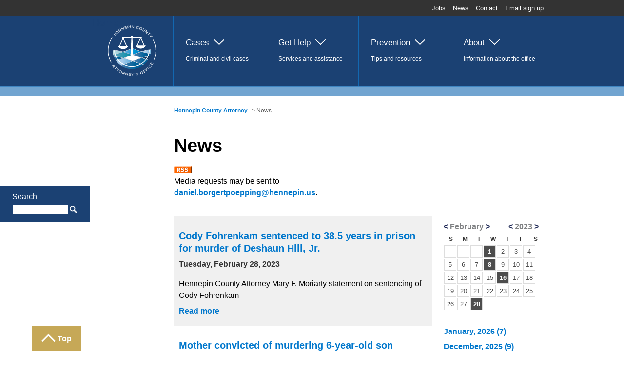

--- FILE ---
content_type: text/html; charset=utf-8
request_url: https://www.hennepinattorney.org/news/news.aspx?month=2&year=2023
body_size: 7170
content:


<!DOCTYPE html>
<!--[if lt IE 7]>      <html class="no-js lt-ie9 lt-ie8 lt-ie7"> <![endif]-->
<!--[if IE 7]>         <html class="no-js lt-ie9 lt-ie8"> <![endif]-->
<!--[if IE 8]>         <html class="no-js lt-ie9"> <![endif]-->
<!--[if gt IE 8]><!-->
<html class="no-js" lang="en">
<!--<![endif]-->

<head>
        <!-- Google Tag Manager -->
    <script>
        (function (w, d, s, l, i) {
            w[l] = w[l] || []; w[l].push({
                'gtm.start':
                    new Date().getTime(), event: 'gtm.js'
            }); var f = d.getElementsByTagName(s)[0],
                j = d.createElement(s), dl = l != 'dataLayer' ? '&l=' + l : ''; j.async = true; j.src =
                    'https://www.googletagmanager.com/gtm.js?id=' + i + dl; f.parentNode.insertBefore(j, f);
        })(window, document, 'script', 'dataLayer', 'GTM-NKFVSN4');</script>
    <!-- End Google Tag Manager -->


    <script async src="//us1.siteimprove.com/js/siteanalyze_1310391.js"></script>

    <meta charset="utf-8" />

    


    <title>News | Hennepin County</title>
    <meta name="dc.title" content="News">
    <meta name="og:title" content="News">
    <meta name="twitter:title" content="News">

    <meta name="description" content="Press releases from the Hennepin County Attorney&#39;s office detailing pressed charges, pleas, convictions, and other announcements.">
    <meta name="og:description" content="Press releases from the Hennepin County Attorney&#39;s office detailing pressed charges, pleas, convictions, and other announcements.">
    <meta name="twitter:description" content="Press releases from the Hennepin County Attorney&#39;s office detailing pressed charges, pleas, convictions, and other announcements.">






    <meta name="og:image" content="/assets/images/bg-site-logo.png">
    <meta name="twitter:image" content="/assets/images/bg-site-logo.png">

<meta name="og:site_name" content="Hennepin County, Minnesota">
<meta name="twitter:card" content="summary">
<meta name="twitter:site" content="@hennepin">

    <meta name="query-suggestions" content="/querysuggestions-attorney.txt" />

    <meta name="viewport" content="width=device-width, initial-scale=1" />
    <meta name="msvalidate.01" content="B04DA3C339E4E5D5FAF2AD177D558357" />
    <link rel="shortcut icon" href="/favicon.ico" type="image/x-icon" />

        <link rel="stylesheet" href="/assets/css/normalize.css">
        <link rel="stylesheet" href="/assets/css/main.css?v=3.8">
        <link rel="stylesheet" href="/assets/css/attorney.css?v=4.8">
        <link rel="stylesheet" href="https://code.jquery.com/ui/1.10.3/themes/smoothness/jquery-ui.css">

    <link rel="stylesheet" href="https://code.jquery.com/ui/1.10.3/themes/smoothness/jquery-ui.css" />
    <script src="/assets/js/vendor/modernizr-2.6.2-respond-1.1.0.min.js"></script>
</head>

<body>
        <!-- Google Tag Manager (noscript) -->
    <noscript>
        <iframe src="https://www.googletagmanager.com/ns.html?id=GTM-NKFVSN4"
                height="0" width="0" style="display:none;visibility:hidden"></iframe>
    </noscript>
    <!-- End Google Tag Manager (noscript) -->


    <form method="post" runat="server" id="mainform">
        <!--[if lt IE 7]>
          <p class="chromeframe">
            You are using an <strong>outdated</strong> browser. Please
            <a href="https://browsehappy.com/">upgrade your browser</a> or
            <a href="https://www.google.com/chromeframe/?redirect=true"
              >activate Google Chrome Frame</a
            >
            to improve your experience.
          </p>
        <![endif]-->
        <div class="page-wrapper">
    <header class="site-header">
        <a href="#navigation" class="popout-nav--trigger">Navigation</a>
        <div class="site-title__wrapper">
            <span class="site-title"><a href="/">Hennepin County, Minnesota</a></span>
        </div>
        <div class="main-nav" name="navigation" role="navigation">
            

<div class="topbar">
    <nav class="topbar__nav" aria-label="secondary navigation">
        <ul>
                    <li>
                        <a href="/jobs">Jobs</a>
                    </li>
                    <li>
                        <a href="/news/news">News</a>
                    </li>
                    <li>
                        <a href="/about/contact">Contact</a>
                    </li>
                    <li>
                        <a href="https://public.govdelivery.com/accounts/MNHENNE/subscriber/new?topic_id=MNHENNE_118">Email sign up</a>
                    </li>
        </ul>
    </nav>
</div>
<nav class="page-nav" aria-label="primary navigation">
    <ul class="drawer drawer--single">
        <li>
            <a href="/"><span class="desktop icon-logo"></span>Home</a>
        </li>

            <li class="">
                <a class="drawer__handle " href="/cases"><span class="desktop cases"></span>Cases</a>
                <p class="desktop">Criminal and civil cases</p>
                <ul class="sub-nav">
                    <li class="">
                        <a href="/cases">Cases</a>
                        <p class="desktop">Criminal and civil cases</p>
                    </li>

                    <li class="nav-stack">
                            <ul>
                                    <li>
                                        <a href="/cases#civil">Civil</a>
                                    </li>
                                    <li>
                                        <a href="/cases#adult-felonies">Adult Felonies</a>
                                    </li>
                                    <li>
                                        <a href="/cases#Juvenile">Youth</a>
                                    </li>
                                    <li>
                                        <a href="/cases#cases-news">Cases in the news</a>
                                    </li>
                            </ul>
                    </li>
                </ul>
            </li>
            <li class="">
                <a class="drawer__handle " href="/get-help"><span class="desktop getHelp"></span>Get Help</a>
                <p class="desktop">Services and assistance </p>
                <ul class="sub-nav">
                    <li class="">
                        <a href="/get-help">Get Help</a>
                        <p class="desktop">Services and assistance </p>
                    </li>

                    <li class="nav-stack">
                            <ul>
                                    <li>
                                        <a href="/get-help#crime">Crime</a>
                                    </li>
                                    <li>
                                        <a href="/get-help#Second-Look Tools">Second-Look Tools</a>
                                    </li>
                                    <li>
                                        <a href="/get-help#sealing-criminal-records">Sealing criminal records</a>
                                    </li>
                                    <li>
                                        <a href="/get-help#Wage theft">Wage theft</a>
                                    </li>
                                    <li>
                                        <a href="/get-help#domestic-abuse">Domestic abuse</a>
                                    </li>
                            </ul>
                            <ul>
                                    <li>
                                        <a href="/get-help#children-families">Children and families</a>
                                    </li>
                                    <li>
                                        <a href="/get-help#seniors">Seniors</a>
                                    </li>
                                    <li>
                                        <a href="/get-help#civil-commitments">Civil commitments</a>
                                    </li>
                                    <li>
                                        <a href="/get-help#prevailing-wage">Prevailing wage</a>
                                    </li>
                                    <li>
                                        <a href="/get-help#property-tax-petition">Property tax petition</a>
                                    </li>
                            </ul>
                    </li>
                </ul>
            </li>
            <li class="">
                <a class="drawer__handle " href="/prevention"><span class="desktop prevention"></span>Prevention</a>
                <p class="desktop">Tips and resources</p>
                <ul class="sub-nav">
                    <li class="">
                        <a href="/prevention">Prevention</a>
                        <p class="desktop">Tips and resources</p>
                    </li>

                    <li class="nav-stack">
                            <ul>
                                    <li>
                                        <a href="/prevention#students-youth">Students and youth</a>
                                    </li>
                                    <li>
                                        <a href="/prevention#crime-prevention-tips">Crime prevention tips</a>
                                    </li>
                                    <li>
                                        <a href="/prevention#Auto-theft-prevention">Auto theft prevention</a>
                                    </li>
                                    <li>
                                        <a href="/prevention#community-engagement">Community engagement</a>
                                    </li>
                                    <li>
                                        <a href="/prevention#stay-informed">Stay informed</a>
                                    </li>
                            </ul>
                    </li>
                </ul>
            </li>
            <li class="">
                <a class="drawer__handle " href="/about"><span class="desktop about"></span>About</a>
                <p class="desktop">Information about the office</p>
                <ul class="sub-nav">
                    <li class="">
                        <a href="/about">About</a>
                        <p class="desktop">Information about the office</p>
                    </li>

                    <li class="nav-stack">
                            <ul>
                                    <li>
                                        <a href="/about#welcome">Welcome</a>
                                    </li>
                                    <li>
                                        <a href="/about#divisions">Divisions</a>
                                    </li>
                                    <li>
                                        <a href="/about#mission-overview">Mission and overview</a>
                                    </li>
                                    <li>
                                        <a href="/about#initiatives">Initiatives</a>
                                    </li>
                                    <li>
                                        <a href="/about#adult-diversion">Adult diversion</a>
                                    </li>
                            </ul>
                            <ul>
                                    <li>
                                        <a href="/about#professional-opportunities">Professional opportunities</a>
                                    </li>
                                    <li>
                                        <a href="/about#dashboard">Data dashboard</a>
                                    </li>
                                    <li>
                                        <a href="/about#Policies-and-Reports">Policies and Reports</a>
                                    </li>
                            </ul>
                    </li>
                </ul>
            </li>

    </ul>
    <div class="hcLogo">
        <a href="https://www.hennepin.us"><span class="desktop hennepin-icon-logo"></span>Hennepin.us</a>
    </div>
</nav>

<span id="skip-main-nav" class="sr-only" tabindex="-1"></span>
        </div>

        <a href="#site-search" class="site-search--trigger">Search</a>
        <div class="site-search" name="site-search">
            <label for="searchInput" class="searchLabel">Search</label>
            <input id="searchInput" data-virtual-folder="/" type="text" class="site-search__input" placeholder="What are you looking for?">
            <button type="button" id="searchSubmit" class="site-search__submit">Search</button>

        </div>
    </header>
    <main>
        <nav class="breadcrumbs">
            <div class="content-wrapper">
                <p>
                    

        <a href="/">Hennepin County Attorney</a>
 > 
News
                </p>
            </div>
        </nav>
        <section class="page" style="padding-top: 0px;">

            <div class="content-wrapper">
                

<header class="aside-content">
    <div class="aside-content__main ">
        <h1 class="heading-page">News</h1>

        
        <!-- featured videos-->

        <div style="text-align: left;"><a href="/news/rss/news-rss"><img height="14" alt="RSS Feed" width="36" src="/-/media/cao/news/rss.png?h=14&amp;w=36&amp;rev=806b812cebcd4e098b28400cc2d9efe7&amp;extension=webp&amp;hash=9C342E83B30F1E2D465275FB0906AF60" style="height: 14px; width: 36px;" /></a></div>
<p style="text-align: left;">Media requests may be sent to <a href="mailto:daniel.borgertpoepping@hennepin.us">daniel.borgertpoepping@hennepin.us</a>.</p>

        <!-- featured links-->

        <!-- featured downloads-->
    </div>

    


    <aside class="street-address">
        
        

        <div id="qualtrics-button"></div>
    </aside>
</header>





<div class="postFeedFilter">
    <div class="postFeedFilter">
        <div class="calendarTable">
            <div>
                <div class="monthHead" colspan="7">
                    <div class="monthHead-Month">
                        <a href="?month=1&year=2023">&lt;</a> February <a href="?month=3&year=2023">&gt;</a>
                    </div>
                    <div class="monthHead-Year">
                        <a href="?month=2&year=2022">&lt;</a> 2023 <a href="?month=2&year=2024">&gt;</a>
                    </div>
                </div>
            </div>
            <div class="daysOfWeek">
                    <div class="weekDay">S</div>
                    <div class="weekDay">M</div>
                    <div class="weekDay">T</div>
                    <div class="weekDay">W</div>
                    <div class="weekDay">T</div>
                    <div class="weekDay">F</div>
                    <div class="weekDay">S</div>
            </div>

            <div class="blankWeek">
                        <div class="blankDay"></div>
                        <div class="blankDay"></div>
                        <div class="blankDay"></div>
                            <a href="news?date=2/1/2023">
                                <div class="monthDayWEvents">1</div>
                            </a>
                            <div class="monthDay">2</div>
                            <div class="monthDay">3</div>
                            <div class="monthDay">4</div>
            </div>

                    <div>
                        <div class="monthDay">5</div>
                        <div class="monthDay">6</div>
                        <div class="monthDay">7</div>
                    <a href="?date=2/8/2023">
                        <div class="monthDayWEvents">8</div>
                    </a>
                        <div class="monthDay">9</div>
                        <div class="monthDay">10</div>
                        <div class="monthDay">11</div>
                    </div>
                    <div>
                        <div class="monthDay">12</div>
                        <div class="monthDay">13</div>
                        <div class="monthDay">14</div>
                        <div class="monthDay">15</div>
                    <a href="?date=2/16/2023">
                        <div class="monthDayWEvents">16</div>
                    </a>
                        <div class="monthDay">17</div>
                        <div class="monthDay">18</div>
                    </div>
                    <div>
                        <div class="monthDay">19</div>
                        <div class="monthDay">20</div>
                        <div class="monthDay">21</div>
                        <div class="monthDay">22</div>
                        <div class="monthDay">23</div>
                        <div class="monthDay">24</div>
                        <div class="monthDay">25</div>
                    </div>
                    <div>
                        <div class="monthDay">26</div>
                        <div class="monthDay">27</div>
                    <a href="?date=2/28/2023">
                        <div class="monthDayWEvents">28</div>
                    </a>
                    </div>
        </div>
        <ul>
                            <li>
                                <a href="?month=1&year=2026">January, 2026 (7)</a>
                            </li>
                            <li>
                                <a href="?month=12&year=2025">December, 2025 (9)</a>
                            </li>
                            <li>
                                <a href="?month=11&year=2025">November, 2025 (5)</a>
                            </li>
                            <li>
                                <a href="?month=10&year=2025">October, 2025 (6)</a>
                            </li>
                            <li>
                                <a href="?month=9&year=2025">September, 2025 (11)</a>
                            </li>
                            <li>
                                <a href="?month=8&year=2025">August, 2025 (5)</a>
                            </li>
                            <li>
                                <a href="?month=7&year=2025">July, 2025 (11)</a>
                            </li>
                            <li>
                                <a href="?month=6&year=2025">June, 2025 (9)</a>
                            </li>
                            <li>
                                <a href="?month=5&year=2025">May, 2025 (11)</a>
                            </li>
                            <li>
                                <a href="?month=4&year=2025">April, 2025 (10)</a>
                            </li>
                            <li>
                                <a href="?month=3&year=2025">March, 2025 (9)</a>
                            </li>
                            <li>
                                <a href="?month=2&year=2025">February, 2025 (9)</a>
                            </li>
                            <li>
                                <a href="?month=1&year=2025">January, 2025 (14)</a>
                            </li>
                            <li>
                                <a href="?month=12&year=2024">December, 2024 (9)</a>
                            </li>
                            <li>
                                <a href="?month=11&year=2024">November, 2024 (11)</a>
                            </li>
                            <li>
                                <a href="?month=10&year=2024">October, 2024 (15)</a>
                            </li>
                            <li>
                                <a href="?month=9&year=2024">September, 2024 (14)</a>
                            </li>
                            <li>
                                <a href="?month=8&year=2024">August, 2024 (8)</a>
                            </li>
                            <li>
                                <a href="?month=7&year=2024">July, 2024 (4)</a>
                            </li>
                            <li>
                                <a href="?month=6&year=2024">June, 2024 (3)</a>
                            </li>
                            <li>
                                <a href="?month=5&year=2024">May, 2024 (5)</a>
                            </li>
                            <li>
                                <a href="?month=4&year=2024">April, 2024 (8)</a>
                            </li>
                            <li>
                                <a href="?month=3&year=2024">March, 2024 (3)</a>
                            </li>
                            <li>
                                <a href="?month=2&year=2024">February, 2024 (5)</a>
                            </li>
                            <li>
                                <a href="?month=1&year=2024">January, 2024 (5)</a>
                            </li>
                            <li>
                                <a href="?month=12&year=2023">December, 2023 (8)</a>
                            </li>
                            <li>
                                <a href="?month=11&year=2023">November, 2023 (3)</a>
                            </li>
                            <li>
                                <a href="?month=10&year=2023">October, 2023 (4)</a>
                            </li>
                            <li>
                                <a href="?month=9&year=2023">September, 2023 (3)</a>
                            </li>
                            <li>
                                <a href="?month=8&year=2023">August, 2023 (4)</a>
                            </li>
                            <li>
                                <a href="?month=7&year=2023">July, 2023 (3)</a>
                            </li>
                            <li>
                                <a href="?month=6&year=2023">June, 2023 (2)</a>
                            </li>
                            <li>
                                <a href="?month=5&year=2023">May, 2023 (5)</a>
                            </li>
                            <li>
                                <a href="?month=4&year=2023">April, 2023 (6)</a>
                            </li>
                            <li>
                                <a href="?month=3&year=2023">March, 2023 (11)</a>
                            </li>
                            <li>
                                <a href="?month=2&year=2023">February, 2023 (4)</a>
                            </li>
                            <li>
                                <a href="?month=1&year=2023">January, 2023 (2)</a>
                            </li>
                            <li>
                                <a href="?month=12&year=2022">December, 2022 (4)</a>
                            </li>
                            <li>
                                <a href="?month=11&year=2022">November, 2022 (3)</a>
                            </li>
                            <li>
                                <a href="?month=8&year=2022">August, 2022 (5)</a>
                            </li>
                            <li>
                                <a href="?month=10&year=2022">October, 2022 (3)</a>
                            </li>
                            <li>
                                <a href="?month=9&year=2022">September, 2022 (5)</a>
                            </li>
                            <li>
                                <a href="?month=7&year=2022">July, 2022 (2)</a>
                            </li>
                            <li>
                                <a href="?month=6&year=2022">June, 2022 (3)</a>
                            </li>
                            <li>
                                <a href="?month=5&year=2022">May, 2022 (4)</a>
                            </li>
                            <li>
                                <a href="?month=4&year=2022">April, 2022 (7)</a>
                            </li>
                            <li>
                                <a href="?month=3&year=2022">March, 2022 (9)</a>
                            </li>
                            <li>
                                <a href="?month=2&year=2022">February, 2022 (10)</a>
                            </li>
                            <li>
                                <a href="?month=1&year=2022">January, 2022 (12)</a>
                            </li>
                            <li>
                                <a href="?month=12&year=2021">December, 2021 (7)</a>
                            </li>
                            <li>
                                <a href="?month=11&year=2021">November, 2021 (9)</a>
                            </li>
                            <li>
                                <a href="?month=10&year=2021">October, 2021 (9)</a>
                            </li>
                            <li>
                                <a href="?month=9&year=2021">September, 2021 (9)</a>
                            </li>
                            <li>
                                <a href="?month=8&year=2021">August, 2021 (8)</a>
                            </li>
                            <li>
                                <a href="?month=7&year=2021">July, 2021 (5)</a>
                            </li>
                            <li>
                                <a href="?month=6&year=2021">June, 2021 (6)</a>
                            </li>
                            <li>
                                <a href="?month=5&year=2021">May, 2021 (7)</a>
                            </li>
                            <li>
                                <a href="?month=4&year=2021">April, 2021 (9)</a>
                            </li>
                            <li>
                                <a href="?month=3&year=2021">March, 2021 (14)</a>
                            </li>
                            <li>
                                <a href="?month=2&year=2021">February, 2021 (8)</a>
                            </li>
                            <li>
                                <a href="?month=1&year=2021">January, 2021 (14)</a>
                            </li>
                            <li>
                                <a href="?month=12&year=2020">December, 2020 (13)</a>
                            </li>
                            <li>
                                <a href="?month=11&year=2020">November, 2020 (8)</a>
                            </li>
                            <li>
                                <a href="?month=10&year=2020">October, 2020 (8)</a>
                            </li>
                            <li>
                                <a href="?month=9&year=2020">September, 2020 (14)</a>
                            </li>
                            <li>
                                <a href="?month=8&year=2020">August, 2020 (9)</a>
                            </li>
                            <li>
                                <a href="?month=7&year=2020">July, 2020 (16)</a>
                            </li>
                            <li>
                                <a href="?month=6&year=2020">June, 2020 (12)</a>
                            </li>
                            <li>
                                <a href="?month=5&year=2020">May, 2020 (13)</a>
                            </li>
                            <li>
                                <a href="?month=4&year=2020">April, 2020 (6)</a>
                            </li>
                            <li>
                                <a href="?month=3&year=2020">March, 2020 (13)</a>
                            </li>
                            <li>
                                <a href="?month=2&year=2020">February, 2020 (12)</a>
                            </li>
                            <li>
                                <a href="?month=1&year=2020">January, 2020 (13)</a>
                            </li>
                            <li>
                                <a href="?month=12&year=2019">December, 2019 (10)</a>
                            </li>
                            <li>
                                <a href="?month=11&year=2019">November, 2019 (16)</a>
                            </li>
                            <li>
                                <a href="?month=10&year=2019">October, 2019 (13)</a>
                            </li>
                            <li>
                                <a href="?month=9&year=2019">September, 2019 (16)</a>
                            </li>
                            <li>
                                <a href="?month=8&year=2019">August, 2019 (16)</a>
                            </li>
                            <li>
                                <a href="?month=7&year=2019">July, 2019 (10)</a>
                            </li>
                            <li>
                                <a href="?month=6&year=2019">June, 2019 (11)</a>
                            </li>
                            <li>
                                <a href="?month=5&year=2019">May, 2019 (15)</a>
                            </li>
                            <li>
                                <a href="?month=4&year=2019">April, 2019 (9)</a>
                            </li>
                            <li>
                                <a href="?month=3&year=2019">March, 2019 (13)</a>
                            </li>
                            <li>
                                <a href="?month=2&year=2019">February, 2019 (11)</a>
                            </li>
                            <li>
                                <a href="?month=1&year=2019">January, 2019 (16)</a>
                            </li>
                            <li>
                                <a href="?month=12&year=2018">December, 2018 (18)</a>
                            </li>
                            <li>
                                <a href="?month=11&year=2018">November, 2018 (13)</a>
                            </li>
                            <li>
                                <a href="?month=10&year=2018">October, 2018 (14)</a>
                            </li>
                            <li>
                                <a href="?month=9&year=2018">September, 2018 (17)</a>
                            </li>
                            <li>
                                <a href="?month=8&year=2018">August, 2018 (13)</a>
                            </li>
                            <li>
                                <a href="?month=7&year=2018">July, 2018 (12)</a>
                            </li>
                            <li>
                                <a href="?month=6&year=2018">June, 2018 (21)</a>
                            </li>
                            <li>
                                <a href="?month=5&year=2018">May, 2018 (19)</a>
                            </li>
                            <li>
                                <a href="?month=4&year=2018">April, 2018 (9)</a>
                            </li>
                            <li>
                                <a href="?month=3&year=2018">March, 2018 (14)</a>
                            </li>
                            <li>
                                <a href="?month=2&year=2018">February, 2018 (14)</a>
                            </li>
                            <li>
                                <a href="?month=1&year=2018">January, 2018 (15)</a>
                            </li>
                            <li>
                                <a href="?month=12&year=2017">December, 2017 (2)</a>
                            </li>
                            <li>
                                <a href="?month=11&year=2017">November, 2017 (2)</a>
                            </li>
                            <li>
                                <a href="?month=10&year=2017">October, 2017 (1)</a>
                            </li>
                            <li>
                                <a href="?month=9&year=2017">September, 2017 (1)</a>
                            </li>
                            <li>
                                <a href="?month=8&year=2017">August, 2017 (1)</a>
                            </li>
                            <li>
                                <a href="?month=7&year=2017">July, 2017 (1)</a>
                            </li>
                            <li>
                                <a href="?month=6&year=2017">June, 2017 (3)</a>
                            </li>
                            <li>
                                <a href="?month=5&year=2017">May, 2017 (1)</a>
                            </li>
                            <li>
                                <a href="?month=4&year=2017">April, 2017 (1)</a>
                            </li>
                            <li>
                                <a href="?month=3&year=2017">March, 2017 (1)</a>
                            </li>
                            <li>
                                <a href="?month=2&year=2017">February, 2017 (1)</a>
                            </li>
                            <li>
                                <a href="?month=1&year=2017">January, 2017 (1)</a>
                            </li>
                            <li>
                                <a href="?month=12&year=2016">December, 2016 (4)</a>
                            </li>
                            <li>
                                <a href="?month=11&year=2016">November, 2016 (1)</a>
                            </li>
                            <li>
                                <a href="?month=10&year=2016">October, 2016 (1)</a>
                            </li>
                            <li>
                                <a href="?month=9&year=2016">September, 2016 (1)</a>
                            </li>
                            <li>
                                <a href="?month=7&year=2016">July, 2016 (1)</a>
                            </li>
                            <li>
                                <a href="?month=6&year=2016">June, 2016 (1)</a>
                            </li>
                            <li>
                                <a href="?month=3&year=2016">March, 2016 (3)</a>
                            </li>
                            <li>
                                <a href="?month=11&year=2015">November, 2015 (3)</a>
                            </li>
                            <li>
                                <a href="?month=9&year=2015">September, 2015 (1)</a>
                            </li>
                            <li>
                                <a href="?month=6&year=2014">June, 2014 (1)</a>
                            </li>
                            <li>
                                <a href="?month=9&year=2013">September, 2013 (1)</a>
                            </li>
        </ul>

        <a href="/news/news">Show All</a>
    </div>
</div>
<div class="postFeed">
            <div class="">
                <h2>
                    <a href="/news/news/2023/February/fohrenkam-sentencing-2-28-23">Cody Fohrenkam sentenced to 38.5 years in prison for murder of Deshaun Hill, Jr.</a>
                </h2>
                <div class="postDate">
                    <p><strong>Tuesday, February 28, 2023</strong></p>
                </div>
                <div class="postAbstract">
                    <p>Hennepin County Attorney Mary F. Moriarty statement on sentencing of Cody Fohrenkam</p>
                </div>
                <div class="postReadMore">
                    <a href="/news/news/2023/February/fohrenkam-sentencing-2-28-23">Read more </a>
                </div>
            </div>
            <div class="altRow">
                <h2>
                    <a href="/news/news/2023/February/Thaler-sentencing-2-16-23">Mother convicted of murdering 6-year-old son sentenced to life in prison</a>
                </h2>
                <div class="postDate">
                    <p><strong>Thursday, February 16, 2023</strong></p>
                </div>
                <div class="postAbstract">
                    <p>Hennepin County Attorney Mary Moriarty statement on sentencing of Julissa Thaler </p>
                </div>
                <div class="postReadMore">
                    <a href="/news/news/2023/February/Thaler-sentencing-2-16-23">Read more </a>
                </div>
            </div>
            <div class="">
                <h2>
                    <a href="/news/news/2023/February/Thaler-2-8-23">Mother convicted of murdering 6-year-old son with shotgun</a>
                </h2>
                <div class="postDate">
                    <p><strong>Wednesday, February 8, 2023</strong></p>
                </div>
                <div class="postAbstract">
                    <p>Hennepin County Attorney Mary Moriarty announced today that Julissa Angelica Genrich Thaler, 29, was convicted by a jury of murder in the shooting of her 6-year-old son Eli Hart on May 20, 2022. </p>
                </div>
                <div class="postReadMore">
                    <a href="/news/news/2023/February/Thaler-2-8-23">Read more </a>
                </div>
            </div>
            <div class="altRow">
                <h2>
                    <a href="/news/news/2023/February/valdez-alvarez-2-1-23">Man pleads guilty to murder in fatal shooting outside Richfield school</a>
                </h2>
                <div class="postDate">
                    <p><strong>Wednesday, February 1, 2023</strong></p>
                </div>
                <div class="postAbstract">
                    <p>Hennepin County Attorney Mary Moriarty announced today that Fernando Valdez-Alvarez, 19, of Minneapolis, pled guilty to second-degree murder and first-degree assault in the fatal shooting that occurred outside the South Education Center in Richfield February 1, 2022. </p>
                </div>
                <div class="postReadMore">
                    <a href="/news/news/2023/February/valdez-alvarez-2-1-23">Read more </a>
                </div>
            </div>
</div>

                
            </div>

        </section>

        


        <div id="root" role="main"></div>
    </main>
</div><footer class="site-footer">
    <h1 class="site-footer__heading desktop">Hennepin County, Minnesota</h1>
    <ul class="site-footer__social-links">
        <li><a class="social-icon icon-facebook" href="https://www.facebook.com/HennepinAttorney"><span class="visuallyhidden">Facebook</span></a></li>
        <li><a class="social-icon icon-twitter" href="https://twitter.com/hennepinatty"><span class="visuallyhidden">X</span></a></li>
        <li><a class="social-icon icon-instagram" href="https://www.instagram.com/HennepinAttorney/"><span class="visuallyhidden">Instagram</span></a></li>
        <li><a class="social-icon icon-youtube" href="https://www.youtube.com/user/hennepinattorney"><span class="visuallyhidden">YouTube</span></a></li>
        <li><a class="social-icon icon-linkedin" href="https://www.linkedin.com/company/hennepin-county"><span class="visuallyhidden">LinkedIn</span></a></li>
    </ul>
    <p class="site-footer__site-legal">
            <a href="/terms-of-use">Terms of use</a>
  |              <a href="/privacy-statement">Privacy</a>
  |          Copyright 2026
    </p>
</footer>

                <a class="top-reminder icon-btn-top-arrow active" href="#" style="display: inline; bottom: 0px;">Top</a>

        

<div class="uber-background no-background">

        <div></div>

</div>

        <script src="/assets/js/vendor/jquery-1.9.1.min.js"></script>
        <script src="/assets/js/plugins.js"></script>
        <script src="/assets/js/main.js?v=2.43"></script>
        <script src="/search-assets/js/search-results.js"></script>

        

        <script src="https://code.jquery.com/ui/1.10.3/jquery-ui.js"></script>

        <script>
            $(document).ready(function () {
                var docUrl = document.URL;
                if (docUrl.indexOf("hcattorney") != -1) {
                    $(".site-title").html("Hennepin County Attorney");
                }
            });
        </script>
    </form>
</body>
</html>

--- FILE ---
content_type: text/css
request_url: https://www.hennepinattorney.org/assets/css/attorney.css?v=4.8
body_size: 4958
content:
@charset "utf-8";
/* CSS Document */


.homePage .module {
	top: 80px;
}

.site-header {
	background: #1b4274;
	z-index: 1000 !important;
}

.site-title a {
	color: #fff;
}

.popout-nav--trigger {
	background-color: #69aee0;
}

	.popout-nav--trigger.popout-nav--open {
		background: #69aee0 url("/assets/images/btn-m-slide-nav-active.png") center center no-repeat;
	}

.page--large-image header {
	background: rgba(19,104,177,0.6);
}

.lt-ie9 .page--large-image header {
	filter: progid:DXImageTransform.Microsoft.gradient(startColorstr=#901368b1,endColorstr=#901368b1)
}

.welcome-search .site-search__submit {
	background: url("/assets/images/icon-site-search.png") no-repeat scroll center center #1b4274;
}

.heading-module {
	color: #404041;
}

.heading-module {
	font-size: 1.125em;
	margin: 0 0 10px;
	line-height: 1.3;
}

.module-grid__item header p {
	font-size: 0.875em;
}

.popout-nav {
	background-color: #1b4274;
}

.page-nav > ul > li {
	border-bottom: 1px solid #4699f2;
}

.sub-nav {
	border-top: 1px solid #4699f2;
	background: #133860;
}

.heading-page {
	color: #000;
}

a.top-reminder {
	background: rgba(184,147,46,0.8);
}

.lt-ie9 a.top-reminder {
	filter: progid:DXImageTransform.Microsoft.gradient(startColorstr=#d8B8932E,endColorstr=#d8B8932E);
}

.site-search--trigger {
	background: url("/assets/images/icon-site-search.png") center center no-repeat;
}

.site-search--active .site-search--trigger {
	background: #69aee0 url("/assets/images/icon-close-x.png") center center no-repeat;
}

.site-search__submit {
	background: #1B4274 url("/assets/images/icon-site-search.png") center center no-repeat;
}

.drawer a.drawer__handle {
	/*font-size: 1.75em;*/
	font-size: 1.25em;
}

.hennCoAttorneyBox {
	width: 100%;
	height: 55px;
	background-color: #69aee0;
	color: #000000;
	margin-top: 10px;
	padding-left: 10px;
}

.lt-ie9 .hennCoAttorneyBox {
	filter: progid:DXImageTransform.Microsoft.gradient(startColorstr=#d8B8932E,endColorstr=#d8B8932E);
}

.hennCoAttorneyBox p {
	text-align: left;
	color: #000;
	padding: 10px;
	margin: 0;
	font-size: 0.938em;
	line-height: 1.2;
}

	.hennCoAttorneyBox p strong {
		color: #000;
	}




.tabbed__nav li {
	background: #1B4173 url("/assets/images/attorney/btn-m-tabbed-menu-attorney.png") right center no-repeat;
}

.tabbed__nav.tabbed__nav--active li {
	background: #1B4173;
}

.page--blue .tabbed__page .drawer__inner {
	color: #000;
}

/*
.page--large-image .heading-page-category, .page--large-image .heading-page {
	color: #1B4173;
}
*/
a.btn-block {
	background: #1B4173;
}

	a.btn-block:hover {
		background: #1368B1;
	}

a.btn-block--grey:hover {
	background: #B9932E;
}

.page--blue .btn-block {
	font-size: 1em;
	font-weight: 600;
}


/*  ==========================================================================
  HM Added - Calendar
  ========================================================================== */

/*------------CALENDAR PAGE*/
.calendarWhole {
	width: 100%;
	float: none;
}

.calendarRight {
	width: 100%;
}

.calendar {
	float: none;
	width: 100%;
	position: relative;
}


/*-----CALENDAR RIGHT*/

.calendarTable {
	background-color: #fff;
	color: #333;
	font-family: Arial, Gotham, "Helvetica Neue", Helvetica, sans-serif;
	text-align: center;
	margin: 0px auto 20px;
	max-width: 205px;
	min-height: 205px;
	font-size: 13px;
}

.monthHead {
	font-weight: bold;
	background-color: #fff;
	color: #808284;
	font-size: 1.2em;
	position: relative;
	padding: 10px 0;
	height: 35px;
	width: 95%;
}

	.monthHead a {
		color: #1B2553;
		text-decoration: none;
	}

		.monthHead a:hover {
			color: #0060A9;
			text-decoration: none;
		}

.monthHead-Month {
	position: absolute;
	left: 0;
}

.monthHead-Year {
	position: absolute;
	right: 0;
}

.daysOfWeek {
	float: left;
	font-size: 12px;
}

.blankWeek {
	float: left;
	width: 100%;
}

.weekDay {
	font-weight: bold;
	float: left;
	text-align: center;
	padding: 2px 4px;
	width: 27px;
	margin: 1px;
}

.monthDay, .monthDayWEvents, .monthDayWEventsSelected, .blankDay {
	border: 1px solid #ddd;
	float: left;
	width: 25px;
	height: 25px;
	text-align: center;
	padding: 2px 4px;
	margin: 1px;
}

.monthDayWEventsSelected {
	color: #fff;
	background-color: #939597;
	font-weight: bold;
}

.monthDay {
	color: #4D4D4D;
}

.monthDayWEvents, .currentDayWEventsSelected {
	color: #fff;
	background-color: #4D4D4D;
	font-weight: bold;
	font-size: 1em;
}

	.monthDayWEvents a {
		color: #FFF;
		text-decoration: none;
	}

.currentDay {
	color: #0060A9;
}

.currentDayWEvents {
	color: #30EF21;
	background-color: #4D4D4D;
}

.monthDayWEventsSelected {
	color: #fff;
	background-color: #939597;
}

.currentDay, .currentDayWEvents, .currentDayWEventsSelected {
	font-weight: bold;
	border: 1px solid #0060A9;
	float: left;
	padding: 2px 4px;
	width: 25px;
	height: 25px;
	margin: 1px;
}

	.currentDayWEvents a {
		color: #fff;
	}

/*-----CALENDAR LEFT*/


.calendarFeature {
	background-color: #DBDCDE;
}

.calEvents {
	background-color: #FFF;
	width: 96%;
	min-height: 200px;
}

.calendarFeature, .calEvents {
	padding: 0 15px;
	margin-bottom: 15px;
	float: left;
}

.calFeatureEvent {
	border-bottom: 3pt #939597 solid;
	margin-bottom: 15px;
}

	.calFeatureEvent h3, .calEventsHeader h3 {
		color: #404041;
		font-size: 2.8em;
		font-family: Calibri, Arial, Gotham, "Helvetica Neue", Helvetica, sans-serif;
		font-weight: normal;
	}

	.calFeatureEvent h3 {
		margin: 15px 0 0 0;
	}

.calEventsHeader h3 {
	margin: 0px 0 5px 0;
	;
}

.featuredEventsItem {
	width: 100%;
	float: left;
	margin-bottom: 15px;
	position: relative;
}

.featuredEventsItemTitle {
	float: left;
	width: 84%;
}

.featuredEventsItem h4, .calEventItem h4 {
	margin: 7px 0 3px 0;
	color: #4D4D4D;
	font-size: 2.1em;
}

.calEventItem h4 {
	float: left;
	margin-top: 0;
	width: 85%;
}

.featuredEventsItemTitle > p {
	margin: 0;
	padding-top: 0;
	font-size: 1.6em;
}

.eventCalDate {
	position: absolute;
	text-align: center;
	width: 65px;
	top: 35px;
	font-size: 2em;
	font-weight: bold;
	color: #4D4D4D;
}

.calEventsHeader {
	border-bottom: 3pt #939597 solid;
	position: relative;
	margin-top: 15px;
}

	.calEventsHeader > p {
		display: none;
	}

.calEventItemContainer {
	width: 100%;
	border-bottom: 3pt #939597 solid;
	float: left;
	margin-top: 5px;
	padding-bottom: 5px;
}

.calEventItem {
	margin: 10px 10px 0 0px;
	float: left;
}

.featuredEventsItemTitle-Date {
	margin: 5px 0 0px 38px;
}

.calEventItem > p, .featuredEventsItemTitle-Date {
	font-size: 1.6em;
	margin: 5px 0 0px 31px;
	clear: both;
	font-weight: 700;
}

.calEventItemTimeLocation {
	float: left;
	margin: 0px 0px 5px 31px;
}

	.calEventItemTimeLocation > p {
		font-size: 1.6em;
		margin: 0;
	}

.eventsBottom {
	width: 100%;
	float: left;
	height: 50px;
	margin-top: 20px;
}

.viewAllBtm {
	position: absolute;
}

.eventPageNumbers {
	position: absolute;
	right: 30px;
}

.viewAllBtm, .eventPageNumbers {
	font-size: 1.3em;
	font-weight: bold;
}

#noEvents {
	margin-top: 15px;
	font-size: 1.8em;
	margin-bottom: 0;
	margin-left: 15px;
	font-weight: bold;
}

.postFeed h2 {
	font-size: 1.25em;
}

.postFeed > div {
	background: rgba(238,238,238,0.85);
	padding: 10px;
}

.lt-ie9 .postFeed > div {
	filter: progid:DXImageTransform.Microsoft.gradient(startColorstr=#d8eeeeee,endColorstr=#d8eeeeee);
}

.postFeed > div.altRow {
	background: none;
	padding: 10px;
}

.lt-ie9 .postFeed > div.altRow {
	filter: progid:DXImageTransform.Microsoft.gradient(enabled=false);
}

.postAbstract p {
	margin: 0 0 .5em;
}

.postReadMore {
	margin: 0 0 .5em;
}


@media only screen and (min-width: 950px) {
	.postFeedFilter {
		float: right;
		padding-left: 20px;
		width: 225px;
	}

	.postFeed {
		width: 530px;
	}

	a.btn-block {
		text-decoration: none;
	}

	.site-header {
		background: transparent;
		border-bottom: none;
	}

	.homePage > header .content-wrapper {
		padding-right: 0;
		/* padding-left:0; */
	}

	.homePage .content-wrapper {
		position: relative;
	}

	.homePage .welcome-search {
		float: left;
	}

	/*
.homePage .welcome-search .site-search__input {
	width: 350px;
}
*/
	.homePage .module {
		float: left;
		position: absolute;
		/*right:245px;*/
		right: 0px;
	}

	.hennCoAttorneyBox {
		width: 220px;
		height: 55px;
		/*background:rgba(184,147,46,0.75);*/
		margin-top: 10px;
		position: absolute;
		right: 60px;
		padding-left: 0;
	}

	.icon-logo {
		background: url("/assets/images/attorney/attorney-logo.svg") center center no-repeat;
		width: 113px;
		height: 113px;
		left: 50px;
		top: 15px;
	}

	@media only screen and (max-width: 1200px) {
		/* removed because not needed for new logo 2023-011-17
	.icon-logo {
		position: static;
		width: 90% !important;
		padding: 0 5%;
		background-size:contain;
	}
	*/

		.main-nav .page-nav .drawer li a[href="/hcattorney/"],
		.main-nav .page-nav .drawer li a[href="/"] {
			color: transparent;
		}
	}

	.icon-instagram-atty {
		background: url("../images/instagram_white.png") no-repeat;
		background-size: contain;
		width: 35px !important;
		height: 35px !important;
		margin-top: 3px !important;
		margin-left: 8px !important;
	}

	.lt-ie9 .main-nav {
		padding-bottom: 20px;
	}

	.page-nav > ul > li:hover {
		background: none;
	}

	.page-nav > ul > li {
		border-bottom: none;
		border-left: 1px solid #1368b1;
	}

	.main-nav {
		background: url("/assets/images/attorney/bg-header-nav-attorney.png") center top repeat-x;
		border-bottom: none;
	}

		.main-nav.drawer--has-open {
			background: url("/assets/images/attorney/bg-header-nav-active-atty.png") center top repeat-x;
			border-bottom: 0;
		}

	.site-header .page-nav > ul > li.open.current, .site-header .page-nav > ul > li.open {
		background: url("/assets/images/attorney/bg-header-nav-item-active-attorney.png?v=2023-12") left top repeat-x;
		border-bottom: none;
	}

	.site-header .page-nav > ul > li.current {
		background: url("/assets/images/attorney/bg-header-nav-item-active-attorney.png?v=2023-12") center top repeat-x;
		border-bottom: none;
	}

		.site-header .page-nav > ul > li.current a,
		.site-header .page-nav > ul > li.current p,
		.site-header .page-nav > ul > li.open.current, .site-header .page-nav > ul > li.open a,
		.site-header .page-nav > ul > li.open.current, .site-header .page-nav > ul > li.open p {
			color: black !important;
		}

	.page-nav .drawer li.open a.drawer__handle {
		color: #07324e;
	}

	.page-nav li:first-child, .page-nav li:first-child a, .page-nav > ul > li:first-child, .page-nav > ul > li:first-child:hover {
		color: #1B4173;
	}

	.page-nav .drawer li.open a.drawer__handle {
		color: #FFF;
	}

	.page-nav > ul > li.open .drawer__handle:before, .site-header .page-nav > ul > li.current .drawer__handle:before, .site-header .page-nav > ul > li.current.open .drawer__handle:before {
		border: 20px solid transparent;
		left: 39%;
		top: 100%;
		border-top-color: #5D9ED4;
	}

	.page-nav > ul > li.open .drawer__handle:after, .site-header .page-nav > ul > li.current .drawer__handle:after, .site-header .page-nav > ul > li.current.open .drawer__handle:after {
		border-top-color: #69aee0;
		top: 98.5%;
	}

	.page--large-image header {
		background: rgba(19,104,177,0.6);
	}

	.page--blue header {
		background: rgba(19,104,177,0.6);
	}

	.lt-ie9 .page--blue heade {
		filter: progid:DXImageTransform.Microsoft.gradient(startColorstr=#901368b1,endColorstr=#901368b1)
	}

	.homePage .page--large-image .module {
		border: 1px solid #323332;
	}

	.page-nav .drawer li.open .page-nav p {
		color: #1B4173;
	}

	.page-nav .drawer a.drawer__handle {
		padding: 45px 18px 82px 25px;
		font-size: 1.1em;
		justify-content: flex-start;
	}

	.welcome-search .site-search__submit {
		background: url("/assets/images/icon-site-search.png") no-repeat scroll center center #1b4274;
	}

	.homepage .heading-module {
		color: #1B4173;
	}

	.homePage .module a, .homePage .module a:link, .homePage .module a:visited {
		color: #1B4173;
	}

	/*.cases {
	background-position: -5px -4px;
	width: 49px;
	height: 37px;
	
}
.getHelp {
	background-position: -69px -4px;
	width: 32px;
	height: 37px;
}
.prevention {
	background-position: -123px -4px;
	width: 37px;
	height: 37px;
}

.about {
	background-position: -179px -4px;
	width: 37px;
	height: 37px;
}*/
	.cases, .prevention, .getHelp, .about {
		/*background-image:url("/assets/images/attorney/attorney-sprite.png");
	background-repeat: no-repeat;
	position:absolute;
	left:24px;
	top:35px;*/
		display: none;
	}

	.site-search {
		background: #1B4173;
	}

	input.site-search__input {
		border: 1px #1b4173 solid;
	}

	.site-search__submit {
		background: url("/assets/images/attorney/btn-site-search-side-attorney.png") center center no-repeat;
	}

	.sub-nav {
		border-top: none;
		background: none;
	}

		.sub-nav > li:first-child a {
			color: #58585b;
		}

		.sub-nav a {
			color: #FFF;
		}

	.main-nav .nav-stack li a {
		color: #1B4173;
	}

	.popout-nav .sub-nav > li:first-child a, .popout-nav .sub-nav > li:first-child a:active {
		color: #FFF;
	}

	.popout-nav {
		background: #1368B1;
	}

		.popout-nav .sub-nav li.active {
			background: #B9932E;
		}

		.popout-nav .sub-nav li a {
			color: #FFF;
		}

		.popout-nav .sub-nav > li:first-child {
			background: #1B4173;
		}

	.tabbed--vertical .tabbed__nav li {
		background: #B9932E;
	}

	.tabbed--vertical a.tabbed--active, .tabbed--vertical .tabbed__nav a:hover {
		background: #1B4173;
	}

	.tabbed--horizontal a.tabbed--active:after {
		border-top-color: #1B4173;
	}

	.tabbed--vertical a.tabbed--active:after {
		border-left-color: #1B4173;
		top: 20%;
	}

	/* Set height for Divisions boxes due to longer content */
	#divisions .boxy-drawer article {
		min-height: 375px;
	}
	/* Increase height for three column grid boxes to accomodate image and text */
	.module-grid .module-grid__item {
		height: 315px;
	}

	.site-footer__site-legal {
		width: 400px;
	}

	.page-bg--attorneyindex {
		background-image: url("/assets/uberbg/attorneyindex-6F1A0049-sm.jpg");
	}

	.lt-ie9 .page-bg--attorneyindex {
		filter: progid:DXImageTransform.Microsoft.AlphaImageLoader(src='/assets/uberbg/attorneyindex-6F1A0049-sm.jpg', sizingMethod='scale');
		-ms-filter: "progid:DXImageTransform.Microsoft.AlphaImageLoader(src='/assets/uberbg/attorneyindex-6F1A0049-sm.jpg', sizingMethod='scale')";
	}

	.page-bg--cases {
		background-image: url("/assets/uberbg/sm-cao-cases.jpg");
	}

	.lt-ie9 .page-bg--cases {
		filter: progid:DXImageTransform.Microsoft.AlphaImageLoader(src='/assets/uberbg/sm-cao-cases.jpg', sizingMethod='scale');
		-ms-filter: "progid:DXImageTransform.Microsoft.AlphaImageLoader(src='/assets/uberbg/sm-cao-cases.jpg', sizingMethod='scale')";
	}

	.page-bg--civil {
		background-image: url("/assets/uberbg/civil-727A0677-sm.jpg");
	}

	.lt-ie9 .page-bg--civil {
		filter: progid:DXImageTransform.Microsoft.AlphaImageLoader(src='/assets/uberbg/civil-727A0677-sm.jpg', sizingMethod='scale');
		-ms-filter: "progid:DXImageTransform.Microsoft.AlphaImageLoader(src='/assets/uberbg/civil-727A0677-sm.jpg', sizingMethod='scale')";
	}

	.page-bg--adultfelonies {
		background-image: url("/assets/uberbg/adultfelonies-2832-sm.jpg");
	}

	.lt-ie9 .page-bg--adultfelonies {
		filter: progid:DXImageTransform.Microsoft.AlphaImageLoader(src='/assets/uberbg/adultfelonies-2832-sm.jpg', sizingMethod='scale');
		-ms-filter: "progid:DXImageTransform.Microsoft.AlphaImageLoader(src='/assets/uberbg/adultfelonies-2832-sm.jpg', sizingMethod='scale')";
	}

	.page-bg--juvenile {
		background-image: url("/assets/uberbg/sm-juvenile.jpg");
	}

	.lt-ie9 .page-bg--juvenile {
		filter: progid:DXImageTransform.Microsoft.AlphaImageLoader(src='/assets/uberbg/sm-juvenile.jpg', sizingMethod='scale');
		-ms-filter: "progid:DXImageTransform.Microsoft.AlphaImageLoader(src='/assets/uberbg/sm-juvenile.jpg', sizingMethod='scale')";
	}

	.page-bg--casesinthenews {
		background-image: url("/assets/uberbg/casesinthenews-f8-11-sm.jpg");
	}

	.lt-ie9 .page-bg--casesinthenews {
		filter: progid:DXImageTransform.Microsoft.AlphaImageLoader(src='/assets/uberbg/casesinthenews-f8-11-sm.jpg', sizingMethod='scale');
		-ms-filter: "progid:DXImageTransform.Microsoft.AlphaImageLoader(src='/assets/uberbg/casesinthenews-f8-11-sm.jpg', sizingMethod='scale')";
	}

	.page-bg--gethelp {
		background-image: url("/assets/uberbg/sm-cao-gethelp.jpg");
	}

	.lt-ie9 .page-bg--gethelp {
		filter: progid:DXImageTransform.Microsoft.AlphaImageLoader(src='/assets/uberbg/sm-cao-gethelp.jpg', sizingMethod='scale');
		-ms-filter: "progid:DXImageTransform.Microsoft.AlphaImageLoader(src='/assets/uberbg/sm-cao-gethelp.jpg', sizingMethod='scale')";
	}

	.page-bg--crime {
		background-image: url("/assets/uberbg/sm-crime.jpg");
	}

	.lt-ie9 .page-bg--crime {
		filter: progid:DXImageTransform.Microsoft.AlphaImageLoader(src='/assets/uberbg/sm-crime.jpg', sizingMethod='scale');
		-ms-filter: "progid:DXImageTransform.Microsoft.AlphaImageLoader(src='/assets/uberbg/sm-crime.jpg', sizingMethod='scale')";
	}

	.page-bg--domesticabuse {
		background-image: url("/assets/uberbg/domesticabuse-6F1A0177-sm.jpg");
	}

	.lt-ie9 .page-bg--domesticabuse {
		filter: progid:DXImageTransform.Microsoft.AlphaImageLoader(src='/assets/uberbg/domesticabuse-6F1A0177-sm.jpg', sizingMethod='scale');
		-ms-filter: "progid:DXImageTransform.Microsoft.AlphaImageLoader(src='/assets/uberbg/domesticabuse-6F1A0177-sm.jpg', sizingMethod='scale')";
	}

	.page-bg--childrenfamilies {
		background-image: url("/assets/uberbg/sm-childrenfamilies.jpg");
	}

	.lt-ie9 .page-bg--childrenfamilies {
		filter: progid:DXImageTransform.Microsoft.AlphaImageLoader(src='/assets/uberbg/sm-childrenfamilies.jpg', sizingMethod='scale');
		-ms-filter: "progid:DXImageTransform.Microsoft.AlphaImageLoader(src='/assets/uberbg/sm-childrenfamilies.jpg', sizingMethod='scale')";
	}

	.page-bg--seniors {
		background-image: url("/assets/uberbg/sm-seniors.jpg");
	}

	.lt-ie9 .page-bg--seniors {
		filter: progid:DXImageTransform.Microsoft.AlphaImageLoader(src='/assets/uberbg/sm-seniors.jpg', sizingMethod='scale');
		-ms-filter: "progid:DXImageTransform.Microsoft.AlphaImageLoader(src='/assets/uberbg/sm-seniors.jpg', sizingMethod='scale')";
	}

	.page-bg--civilcommitments {
		background-image: url("/assets/uberbg/sm-civilcommitments.jpg");
	}

	.lt-ie9 .page-bg--civilcommitments {
		filter: progid:DXImageTransform.Microsoft.AlphaImageLoader(src='/assets/uberbg/sm-civilcommitments.jpg', sizingMethod='scale');
		-ms-filter: "progid:DXImageTransform.Microsoft.AlphaImageLoader(src='/assets/uberbg/sm-civilcommitments.jpg', sizingMethod='scale')";
	}

	.page-bg--prevailingwage {
		background-image: url("/assets/uberbg/prevailingwage-sm.jpg");
	}

	.lt-ie9 .page-bg--prevailingwage {
		filter: progid:DXImageTransform.Microsoft.AlphaImageLoader(src='/assets/uberbg/prevailingwage-sm.jpg', sizingMethod='scale');
		-ms-filter: "progid:DXImageTransform.Microsoft.AlphaImageLoader(src='/assets/uberbg/prevailingwage-sm.jpg', sizingMethod='scale')";
	}

	.page-bg--propertytaxpetition {
		background-image: url("/assets/uberbg/sm-propertytaxpetition.jpg");
	}

	.lt-ie9 .page-bg--propertytaxpetition {
		filter: progid:DXImageTransform.Microsoft.AlphaImageLoader(src='/assets/uberbg/sm-propertytaxpetition.jpg', sizingMethod='scale');
		-ms-filter: "progid:DXImageTransform.Microsoft.AlphaImageLoader(src='/assets/uberbg/sm-propertytaxpetition.jpg', sizingMethod='scale')";
	}

	.page-bg--prevention {
		background-image: url("/assets/uberbg/sm-cao-prevention.jpg");
	}

	.lt-ie9 .page-bg--prevention {
		filter: progid:DXImageTransform.Microsoft.AlphaImageLoader(src='/assets/uberbg/sm-cao-prevention.jpg', sizingMethod='scale');
		-ms-filter: "progid:DXImageTransform.Microsoft.AlphaImageLoader(src='/assets/uberbg/sm-cao-prevention.jpg', sizingMethod='scale')";
	}

	.page-bg--studentsyouth {
		background-image: url("/assets/uberbg/sm-studentsyouth.jpg");
	}

	.lt-ie9 .page-bg--studentsyouth {
		filter: progid:DXImageTransform.Microsoft.AlphaImageLoader(src='/assets/uberbg/sm-studentsyouth.jpg', sizingMethod='scale');
		-ms-filter: "progid:DXImageTransform.Microsoft.AlphaImageLoader(src='/assets/uberbg/sm-studentsyouth.jpg', sizingMethod='scale')";
	}

	.page-bg--crimepreventiontips {
		background-image: url("/assets/uberbg/sm-crimepreventiontips.jpg");
	}

	.lt-ie9 .page-bg--crimepreventiontips {
		filter: progid:DXImageTransform.Microsoft.AlphaImageLoader(src='/assets/uberbg/sm-crimepreventiontips.jpg', sizingMethod='scale');
		-ms-filter: "progid:DXImageTransform.Microsoft.AlphaImageLoader(src='/assets/uberbg/sm-crimepreventiontips.jpg', sizingMethod='scale')";
	}

	.page-bg--communitypartnerships {
		background-image: url("/assets/uberbg/communitypartnerships-727A1044-bg.jpg");
	}

	.lt-ie9 .page-bg--communitypartnerships {
		filter: progid:DXImageTransform.Microsoft.AlphaImageLoader(src='/assets/uberbg/communitypartnerships-727A1044-bg.jpg', sizingMethod='scale');
		-ms-filter: "progid:DXImageTransform.Microsoft.AlphaImageLoader(src='/assets/uberbg/communitypartnerships-727A1044-bg.jpg', sizingMethod='scale')";
	}

	.page-bg--gunviolenceprevention {
		background-image: url("/assets/uberbg/sm-gunviolenceprevention.jpg");
	}

	.lt-ie9 .page-bg--gunviolenceprevention {
		filter: progid:DXImageTransform.Microsoft.AlphaImageLoader(src='/assets/uberbg/sm-gunviolenceprevention.jpg', sizingMethod='scale');
		-ms-filter: "progid:DXImageTransform.Microsoft.AlphaImageLoader(src='/assets/uberbg/sm-gunviolenceprevention.jpg', sizingMethod='scale')";
	}

	.page-bg--stayinformed {
		background-image: url("/assets/uberbg/sm-stayinformed.jpg");
	}

	.lt-ie9 .page-bg--stayinformed {
		filter: progid:DXImageTransform.Microsoft.AlphaImageLoader(src='/assets/uberbg/sm-stayinformed.jpg', sizingMethod='scale');
		-ms-filter: "progid:DXImageTransform.Microsoft.AlphaImageLoader(src='/assets/uberbg/sm-stayinformed.jpg', sizingMethod='scale')";
	}

	.page-bg--about {
		background-image: url("/assets/uberbg/sm-cao-about.jpg");
	}

	.lt-ie9 .page-bg--about {
		filter: progid:DXImageTransform.Microsoft.AlphaImageLoader(src='/assets/uberbg/sm-cao-about.jpg', sizingMethod='scale');
		-ms-filter: "progid:DXImageTransform.Microsoft.AlphaImageLoader(src='/assets/uberbg/sm-cao-about', sizingMethod='scale')";
	}

	.page-bg--welcome {
		background-image: url("/assets/uberbg/sm-welcome.jpg");
	}

	.lt-ie9 .page-bg--welcome {
		filter: progid:DXImageTransform.Microsoft.AlphaImageLoader(src='/assets/uberbg/sm-welcome.jpg', sizingMethod='scale');
		-ms-filter: "progid:DXImageTransform.Microsoft.AlphaImageLoader(src='/assets/uberbg/sm-welcome.jpg', sizingMethod='scale')";
	}

	.page-bg--divisions {
		background-image: url("/assets/uberbg/sm-divisions.jpg");
	}

	.lt-ie9 .page-bg--divisions {
		filter: progid:DXImageTransform.Microsoft.AlphaImageLoader(src='/assets/uberbg/sm-divisions.jpg', sizingMethod='scale');
		-ms-filter: "progid:DXImageTransform.Microsoft.AlphaImageLoader(src='/assets/uberbg/sm-divisions.jpg', sizingMethod='scale')";
	}

	.page-bg--missionoverview {
		background-image: url("/assets/uberbg/sm-missionoverview.jpg");
	}

	.lt-ie9 .page-bg--missionoverview {
		filter: progid:DXImageTransform.Microsoft.AlphaImageLoader(src='/assets/uberbg/sm-missionoverview.jpg', sizingMethod='scale');
		-ms-filter: "progid:DXImageTransform.Microsoft.AlphaImageLoader(src='/assets/uberbg/sm-missionoverview.jpg', sizingMethod='scale')";
	}

	.page-bg--initiatives {
		background-image: url("/assets/uberbg/initiatives-727A1238-sm.jpg");
	}

	.lt-ie9 .page-bg--initiatives {
		filter: progid:DXImageTransform.Microsoft.AlphaImageLoader(src='/assets/uberbg/initiatives-727A1238-sm.jpg', sizingMethod='scale');
		-ms-filter: "progid:DXImageTransform.Microsoft.AlphaImageLoader(src='/assets/uberbg/initiatives-727A1238-sm.jpg', sizingMethod='scale')";
	}

	.page-bg--professionalopportunities {
		background-image: url("/assets/uberbg/professionalopportunities-6F1A1422-sm.jpg");
	}

	.lt-ie9 .page-bg--professionalopportunities {
		filter: progid:DXImageTransform.Microsoft.AlphaImageLoader(src='/assets/uberbg/professionalopportunities-6F1A1422-sm.jpg', sizingMethod='scale');
		-ms-filter: "progid:DXImageTransform.Microsoft.AlphaImageLoader(src='/assets/uberbg/professionalopportunities-6F1A1422-sm.jpg', sizingMethod='scale')";
	}
}


@media only screen and (min-width: 1500px) {
	.page-bg--attorneyindex {
		background-image: url("/assets/uberbg/attorneyindex-6F1A0049-bg.jpg");
	}

	.lt-ie9 .page-bg--attorneyindex {
		filter: progid:DXImageTransform.Microsoft.AlphaImageLoader(src='/assets/uberbg/attorneyindex-6F1A0049-bg.jpg', sizingMethod='scale');
		-ms-filter: "progid:DXImageTransform.Microsoft.AlphaImageLoader(src='/assets/uberbg/attorneyindex-6F1A0049-bg.jpg', sizingMethod='scale')";
	}

	.page-bg--cases {
		background-image: url("/assets/uberbg/bg-cao-cases.jpg");
	}

	.lt-ie9 .page-bg--cases {
		filter: progid:DXImageTransform.Microsoft.AlphaImageLoader(src='/assets/uberbg/bg-cao-cases.jpg', sizingMethod='scale');
		-ms-filter: "progid:DXImageTransform.Microsoft.AlphaImageLoader(src='/assets/uberbg/bg-cao-cases.jpg', sizingMethod='scale')";
	}

	.page-bg--civil {
		background-image: url("/assets/uberbg/civil-727A0677-bg.jpg");
	}

	.lt-ie9 .page-bg--civil {
		filter: progid:DXImageTransform.Microsoft.AlphaImageLoader(src='/assets/uberbg/civil-727A0677-bg.jpg', sizingMethod='scale');
		-ms-filter: "progid:DXImageTransform.Microsoft.AlphaImageLoader(src='/assets/uberbg/civil-727A0677-bg.jpg', sizingMethod='scale')";
	}

	.page-bg--adultfelonies {
		background-image: url("/assets/uberbg/adultfelonies-2832-bg.jpg");
	}

	.lt-ie9 .page-bg--adultfelonies {
		filter: progid:DXImageTransform.Microsoft.AlphaImageLoader(src='/assets/uberbg/adultfelonies-2832-bg.jpg', sizingMethod='scale');
		-ms-filter: "progid:DXImageTransform.Microsoft.AlphaImageLoader(src='/assets/uberbg/adultfelonies-2832-bg.jpg', sizingMethod='scale')";
	}

	.page-bg--juvenile {
		background-image: url("/assets/uberbg/bg-juvenile.jpg");
	}

	.lt-ie9 .page-bg--juvenile {
		filter: progid:DXImageTransform.Microsoft.AlphaImageLoader(src='/assets/uberbg/bg-juvenile.jpg', sizingMethod='scale');
		-ms-filter: "progid:DXImageTransform.Microsoft.AlphaImageLoader(src='/assets/uberbg/bg-juvenile.jpg', sizingMethod='scale')";
	}

	.page-bg--casesinthenews {
		background-image: url("/assets/uberbg/casesinthenews-f8-11-bg.jpg");
	}

	.lt-ie9 .page-bg--casesinthenews {
		filter: progid:DXImageTransform.Microsoft.AlphaImageLoader(src='/assets/uberbg/casesinthenews-f8-11-bg.jpg', sizingMethod='scale');
		-ms-filter: "progid:DXImageTransform.Microsoft.AlphaImageLoader(src='/assets/uberbg/casesinthenews-f8-11-bg.jpg', sizingMethod='scale')";
	}

	.page-bg--gethelp {
		background-image: url("/assets/uberbg/bg-cao-gethelp.jpg");
	}

	.lt-ie9 .page-bg--gethelp {
		filter: progid:DXImageTransform.Microsoft.AlphaImageLoader(src='/assets/uberbg/bg-cao-gethelp.jpg', sizingMethod='scale');
		-ms-filter: "progid:DXImageTransform.Microsoft.AlphaImageLoader(src='/assets/uberbg/bg-gethelp.jpg', sizingMethod='scale')";
	}

	.page-bg--crime {
		background-image: url("/assets/uberbg/bg-crime.jpg");
	}

	.lt-ie9 .page-bg--crime {
		filter: progid:DXImageTransform.Microsoft.AlphaImageLoader(src='/assets/uberbg/bg-crime.jpg', sizingMethod='scale');
		-ms-filter: "progid:DXImageTransform.Microsoft.AlphaImageLoader(src='/assets/uberbg/bg-crime.jpg', sizingMethod='scale')";
	}

	.page-bg--domesticabuse {
		background-image: url("/assets/uberbg/domesticabuse_6F1A0177_bg.jpg");
	}

	.lt-ie9 .page-bg--domesticabuse {
		filter: progid:DXImageTransform.Microsoft.AlphaImageLoader(src='/assets/uberbg/domesticabuse-6F1A0177-bg.jpg', sizingMethod='scale');
		-ms-filter: "progid:DXImageTransform.Microsoft.AlphaImageLoader(src='/assets/uberbg/domesticabuse-6F1A0177-bg.jpg', sizingMethod='scale')";
	}

	.page-bg--childrenfamilies {
		background-image: url("/assets/uberbg/bg-childrenfamilies.jpg");
	}

	.lt-ie9 .page-bg--childrenfamilies {
		filter: progid:DXImageTransform.Microsoft.AlphaImageLoader(src='/assets/uberbg/bg-childrenfamilies.jpg', sizingMethod='scale');
		-ms-filter: "progid:DXImageTransform.Microsoft.AlphaImageLoader(src='/assets/uberbg/bg-childrenfamilies.jpg', sizingMethod='scale')";
	}

	.page-bg--seniors {
		background-image: url("/assets/uberbg/bg-seniors.jpg");
	}

	.lt-ie9 .page-bg--seniors {
		filter: progid:DXImageTransform.Microsoft.AlphaImageLoader(src='/assets/uberbg/bg-seniors.jpg', sizingMethod='scale');
		-ms-filter: "progid:DXImageTransform.Microsoft.AlphaImageLoader(src='/assets/uberbg/bg-seniors.jpg', sizingMethod='scale')";
	}

	.page-bg--civilcommitments {
		background-image: url("/assets/uberbg/bg-civilcommitments.jpg");
	}

	.lt-ie9 .page-bg--civilcommitments {
		filter: progid:DXImageTransform.Microsoft.AlphaImageLoader(src='/assets/uberbg/bg-civilcommitments.jpg', sizingMethod='scale');
		-ms-filter: "progid:DXImageTransform.Microsoft.AlphaImageLoader(src='/assets/uberbg/bg-civilcommitments.jpg', sizingMethod='scale')";
	}

	.page-bg--prevailingwage {
		background-image: url("/assets/uberbg/prevailingwage-bg.jpg");
	}

	.lt-ie9 .page-bg--prevailingwage {
		filter: progid:DXImageTransform.Microsoft.AlphaImageLoader(src='/assets/uberbg/prevailingwage-bg.jpg', sizingMethod='scale');
		-ms-filter: "progid:DXImageTransform.Microsoft.AlphaImageLoader(src='/assets/uberbg/prevailingwage-bg.jpg', sizingMethod='scale')";
	}

	.page-bg--propertytaxpetition {
		background-image: url("/assets/uberbg/bg-propertytaxpetition.jpg");
	}

	.lt-ie9 .page-bg--propertytaxpetition {
		filter: progid:DXImageTransform.Microsoft.AlphaImageLoader(src='/assets/uberbg/bg-propertytaxpetition.jpg', sizingMethod='scale');
		-ms-filter: "progid:DXImageTransform.Microsoft.AlphaImageLoader(src='/assets/uberbg/bg-propertytaxpetition.jpg', sizingMethod='scale')";
	}

	.page-bg--prevention {
		background-image: url("/assets/uberbg/bg-cao-prevention.jpg");
	}

	.lt-ie9 .page-bg--prevention {
		filter: progid:DXImageTransform.Microsoft.AlphaImageLoader(src='/assets/uberbg/bg-cao-prevention.jpg', sizingMethod='scale');
		-ms-filter: "progid:DXImageTransform.Microsoft.AlphaImageLoader(src='/assets/uberbg/bg-cao-prevention.jpg', sizingMethod='scale')";
	}

	.page-bg--studentsyouth {
		background-image: url("/assets/uberbg/bg-studentsyouth.jpg");
	}

	.lt-ie9 .page-bg--studentsyouth {
		filter: progid:DXImageTransform.Microsoft.AlphaImageLoader(src='/assets/uberbg/bg-studentsyouth.jpg', sizingMethod='scale');
		-ms-filter: "progid:DXImageTransform.Microsoft.AlphaImageLoader(src='/assets/uberbg/bg-studentsyouth.jpg', sizingMethod='scale')";
	}

	.page-bg--crimepreventiontips {
		background-image: url("/assets/uberbg/bg-crimepreventiontips.jpg");
	}

	.lt-ie9 .page-bg--crimepreventiontips {
		filter: progid:DXImageTransform.Microsoft.AlphaImageLoader(src='/assets/uberbg/bg-crimepreventiontips.jpg', sizingMethod='scale');
		-ms-filter: "progid:DXImageTransform.Microsoft.AlphaImageLoader(src='/assets/uberbg/bg-crimepreventiontips.jpg', sizingMethod='scale')";
	}

	.page-bg--communitypartnerships {
		background-image: url("/assets/uberbg/communitypartnerships-727A1044-bg.jpg");
	}

	.lt-ie9 .page-bg--communitypartnerships {
		filter: progid:DXImageTransform.Microsoft.AlphaImageLoader(src='/assets/uberbg/communitypartnerships-727A1044-bg.jpg', sizingMethod='scale');
		-ms-filter: "progid:DXImageTransform.Microsoft.AlphaImageLoader(src='/assets/uberbg/communitypartnerships-727A1044-bg.jpg', sizingMethod='scale')";
	}

	.page-bg--gunviolenceprevention {
		background-image: url("/assets/uberbg/bg-gunviolenceprevention.jpg");
	}

	.lt-ie9 .page-bg--gunviolenceprevention {
		filter: progid:DXImageTransform.Microsoft.AlphaImageLoader(src='/assets/uberbg/bg-gunviolenceprevention.jpg', sizingMethod='scale');
		-ms-filter: "progid:DXImageTransform.Microsoft.AlphaImageLoader(src='/assets/uberbg/bg-gunviolenceprevention.jpg', sizingMethod='scale')";
	}

	.page-bg--stayinformed {
		background-image: url("/assets/uberbg/bg-stayinformed.jpg");
	}

	.lt-ie9 .page-bg--stayinformed {
		filter: progid:DXImageTransform.Microsoft.AlphaImageLoader(src='/assets/uberbg/bg-stayinformed.jpg', sizingMethod='scale');
		-ms-filter: "progid:DXImageTransform.Microsoft.AlphaImageLoader(src='/assets/uberbg/bg-stayinformed.jpg', sizingMethod='scale')";
	}

	.page-bg--about {
		background-image: url("/assets/uberbg/bg-cao-about.jpg");
	}

	.lt-ie9 .page-bg--skyline {
		filter: progid:DXImageTransform.Microsoft.AlphaImageLoader(src='/assets/uberbg/bg-cao-about.jpg', sizingMethod='scale');
		-ms-filter: "progid:DXImageTransform.Microsoft.AlphaImageLoader(src='/assets/uberbg/bg-cao-about.jpg', sizingMethod='scale')";
	}

	.page-bg--welcome {
		background-image: url("/assets/uberbg/bg-welcome.jpg");
	}

	.lt-ie9 .page-bg--welcome {
		filter: progid:DXImageTransform.Microsoft.AlphaImageLoader(src='/assets/uberbg/bg-welcome.jpg', sizingMethod='scale');
		-ms-filter: "progid:DXImageTransform.Microsoft.AlphaImageLoader(src='/assets/uberbg/bg-welcome.jpg', sizingMethod='scale')";
	}

	.page-bg--divisions {
		background-image: url("/assets/uberbg/bg-divisions.jpg");
	}

	.lt-ie9 .page-bg--divisions {
		filter: progid:DXImageTransform.Microsoft.AlphaImageLoader(src='/assets/uberbg/bg-divisions.jpg', sizingMethod='scale');
		-ms-filter: "progid:DXImageTransform.Microsoft.AlphaImageLoader(src='/assets/uberbg/bg-divisions.jpg', sizingMethod='scale')";
	}

	.page-bg--missionoverview {
		background-image: url("/assets/uberbg/bg-missionoverview.jpg");
	}

	.lt-ie9 .page-bg--missionoverview {
		filter: progid:DXImageTransform.Microsoft.AlphaImageLoader(src='/assets/uberbg/bg-missionoverview.jpg', sizingMethod='scale');
		-ms-filter: "progid:DXImageTransform.Microsoft.AlphaImageLoader(src='/assets/uberbg/bg-missionoverview.jpg', sizingMethod='scale')";
	}

	.page-bg--initiatives {
		background-image: url("/assets/uberbg/initiatives-727A1238-bg.jpg");
	}

	.lt-ie9 .page-bg--initiatives {
		filter: progid:DXImageTransform.Microsoft.AlphaImageLoader(src='/assets/uberbg/initiatives-727A1238-bg.jpg', sizingMethod='scale');
		-ms-filter: "progid:DXImageTransform.Microsoft.AlphaImageLoader(src='/assets/uberbg/initiatives-727A1238-bg.jpg', sizingMethod='scale')";
	}

	.page-bg--professionalopportunities {
		background-image: url("/assets/uberbg/professionalopportunities-6F1A1422-bg.jpg");
	}

	.lt-ie9 .page-bg--professionalopportunities {
		filter: progid:DXImageTransform.Microsoft.AlphaImageLoader(src='/assets/uberbg/professionalopportunities-6F1A1422-bg.jpg', sizingMethod='scale');
		-ms-filter: "progid:DXImageTransform.Microsoft.AlphaImageLoader(src='/assets/uberbg/professionalopportunities-6F1A1422-bg.jpg', sizingMethod='scale')";
	}
}

.homePage .module.notification {
	display: block;
}

@media only screen and (min-width: 950px) {
	.page--large-image .module.notification {
		margin-top: 125px;
	}

	.site-footer__social-links {
		width: 230px !important;
	}
}

/************************
Site-wide emergency alert (December 2020)
************************/
.alert-wrapper {
	position: relative;
	z-index: 100;
	background: #ce1432;
	color: white;
	padding: 30px 0;
	margin-top: 55px;
	margin-bottom: -55px;
}

.alert-content {
	max-width: 950px;
	margin: 0 auto;
	text-align: center;
	display: flex;
	justify-content: center;
	align-items: center;
	padding: 0 15px;
}

	.alert-content a, .alert-content a:active, .alert-content a:hover, .alert-content a:visited {
		color: #fff;
		text-decoration: underline;
	}

	.alert-content img, .alert-content p {
		display: inline-block;
	}

	.alert-content p {
		margin-bottom: 0;
	}

	.alert-content img {
		margin-right: 10px;
		width: auto;
		height: auto;
	}

span.alert-headline {
	font-size: 1.2rem;
}

@media only screen and (min-width: 950px) {
	.alert-wrapper {
		margin-top: 0;
		margin-bottom: 0;
	}
}

/* Homepage popular link bug fix 03/24/21 */
.homePage aside.module:not(.tert-lvl-sidebar) {
	position: static;
}

@media only screen and (min-width: 950px) {
	.homePage aside.module:not(.tert-lvl-sidebar) {
		position: absolute;
	}
}


--- FILE ---
content_type: text/plain
request_url: https://www.hennepinattorney.org/querysuggestions-attorney.txt
body_size: 1722
content:
About the County Attorney's Office
Additional information about child support orders
Addressing the nuisance
Adjudication and disposition
Adult certification or juveniles tried in adult criminal court
Adult services division
Advocacy
After filing
Application process
Arraignment (first appearance)
Arts vs. gun violence
Attendance laws
Attendance record questions
BASIL and other school resources
be at school
be at school video 
Billing process
Burglaries, theft and property crimes
Burglary prevention
Call 911 to report crime
Career criminals
Case information
Case search
Charging and sentencing decisions
Child abuse
Child protection
Child support
Children at DASC
CHIPS (child in need of protection or services)
Civil Division
Civil law
Clerkship experience
Community impact statements
Community justice update
Complex financial crimes
Construction and building service contracts
Consumer fraud and wage complaints
Contact
Contact information
Contracts and employment
Core values
Court Watch
Court Watch groups
Court Watch process
Crime information not on the website
Crime occurs and is reported
Crime victim rights
Criminal complaint and indictment
Criminal justice process
Criminal prosecution
Curfew
Curfew ordinance
Data practice requests
Dealing with identity theft
Defendants who owe restitution
Deputies
Diversion
Diversion advantages
Diversion agreement
Diversion process
Diversity and inclusion
Divisions
Domestic Abuse Service Center
Domestic violence
Drug cases
Elder abuse
Eligibility
Enforcement, nonpayment and how to modify the order
Explaining child support
Externships and interships
Filing deadline
Financial assistance
Financial exploitation
First time offenders
Frequently asked questions
Frequently asked questions for victims and witnesses
Gang offenders
Gangs
GLBT
Gun crimes
Gun violence prevention
Hennepin County Sheriff
Hennepin County suburban police departments
Home safety best practices
Housing services
How to get the forms
Identity theft prevention
Impact statements
Income-producing properties
Initiatives
Internet safety
Interpreter services
Intervention
Investigating child abuse
Involuntary commitments
Janitorial contracts
Jobs
Juvenile diversion
Juvenile justice system
Juvenile prosecution
Juvenile restitution
Law clerk program
Laws about domestic abuse
Legal information
Legal process overview
Legislation
Maintenance contracts
Meet the County Attorney
Meeting attendance questions
Mentally ill and dangerous people
Minneapolis Police Department precinct contacts
Minnesota Court Information System
Mission statement
National Night Out
Neighborhood crime map
News
Nuisance activities
Nuisance and problem properties
Nuisance statute
Obtaining public information
Omnibus hearing (pre-trial conference)
Online PGM
Order for Protection
Other public safety agencies
Parent Group Meeting (PGM)
Philosophy of the juvenile justice system
Police contacts
Police investigate
Possible division assignments
Preparing the petition
Prevailing wage contracts
Prevailing wage overview
Privacy of juvenile court records
Privacy statement
Property tax petitions
Prosecuting school crime
Prosecutors review evidence, make a charging decision
Protecting taxpayer interests
Protecting vulnerable adults
Questions about your child support case
Receiving child support
Removing children from home
Report identity theft
Report problem properties
Report suspicious activity
Reporting threats
Representing the county board
Request curfew magnets
Requesting a child support order
Restitution
Restitution and expungement
Restitution for victims
Role of community
Safety and security
School crime statistics
School safety
School Team Attendance Review (STAR) meetings
Security service contracts
Services for crime victims
Services for witnesses
Serving and filing
Sexual assault and sex trafficking
Starting an investigation
Tax payment requirements
Terms of use
Tips to prevent identity theft
Translations of nuisance information
Travel tips
Trial
Types of crimes and offenders
Unpaid restitution
Victim advocates and the prosecution process
Victim impact statements
Victim rights
Victim services
Victims owed restitution
Violent crimes and offenders
Vision statement
Vulnerable adults
Vulnerable adults safety
Welcome
Where to file and fees
Working for the County Attorney
